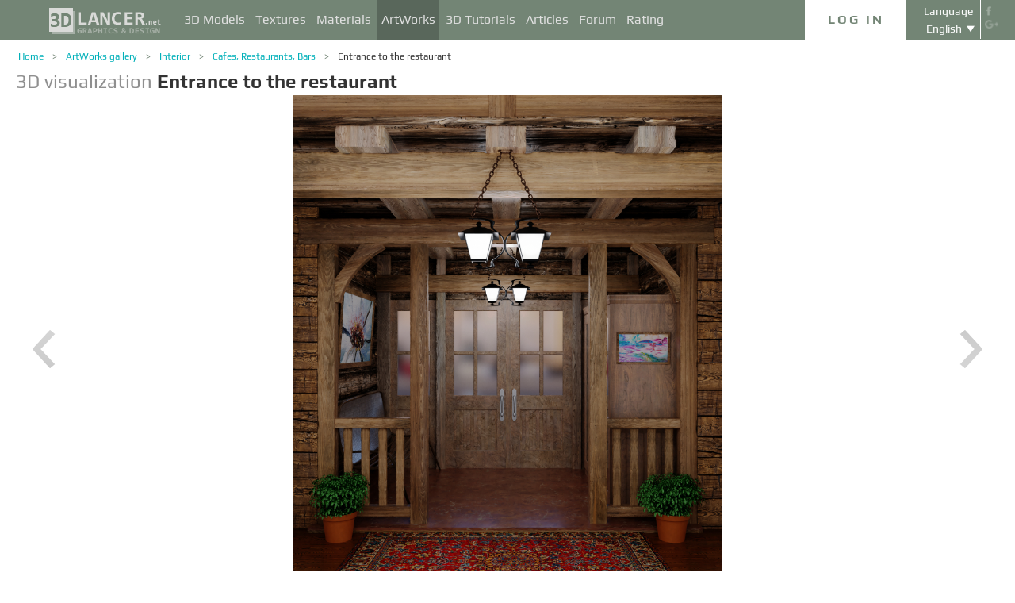

--- FILE ---
content_type: text/html; charset=UTF-8
request_url: https://3dlancer.net/en/gallery/entrance-to-the-restaurant-5197
body_size: 15797
content:
<!DOCTYPE html> <html xmlns="http://www.w3.org/1999/xhtml" prefix="og: http://ogp.me/ns#" itemscope itemtype="http://schema.org/" lang="en"> <head> <!--[if IE]>
        <script src="http://html5shiv.googlecode.com/svn/trunk/html5.js"></script>
<![endif]--> <title>3d visualization Entrance to the restaurant | 3dlancer.net</title> <meta charset="utf-8"> <link rel="alternate" href="https://3dlancer.net/en/gallery/entrance-to-the-restaurant-5197" hreflang="en" /> <link rel="alternate" href="https://3dlancer.net/ru/gallery/vkhod-v-restoran-5197" hreflang="ru" /> <link rel="alternate" href="https://3dlancer.net/uk/gallery/vkhid-v-restoran-5197" hreflang="uk" /> <link rel="alternate" href="https://3dlancer.net/es/gallery/entrada-al-restaurante-5197" hreflang="es" /> <link rel="alternate" href="https://3dlancer.net/de/gallery/eingang-zum-restaurant-5197" hreflang="de" /> <link rel="alternate" href="https://3dlancer.net/fr/gallery/entree-au-restaurant-5197" hreflang="fr" /> <link rel="alternate" href="https://3dlancer.net/it/gallery/ingresso-al-ristorante-5197" hreflang="it" /> <link rel="alternate" href="https://3dlancer.net/tr/gallery/restoran-girisi-5197" hreflang="tr" /> <link rel="alternate" href="https://3dlancer.net/pt/gallery/entrada-para-o-restaurante-5197" hreflang="pt" /> <link rel="alternate" href="https://3dlancer.net/hi/gallery/entrance-to-the-restaurant-5197" hreflang="hi" /> <link rel="canonical" href="https://3dlancer.net/en/gallery/entrance-to-the-restaurant-5197"/> <meta content="3d render and visualization of 3d graphics ➦ Entrance to the restaurant ➦ Cafes, Restaurants, Bars➦ Blender ➦ cycles render | 3dlancer.net" name="description"> <meta name="google-site-verification" content="aSux871p5t5rB_l5aBUPPZ5js9UEhNNGBqnc4xujo1A" /> <meta name="google-site-verification" content="5UR7IJHDt2K-Auog9IGuXp9dLOacA8xTz30zyJ0BpxE" /> <meta name="google-site-verification" content="LNxDJCw1yXfOixHeF8FdtE38eIq4984W1dzHgHqCOjU" /> <meta name='yandex-verification' content='6286b977bc53db4e' /> <meta name="yandex-verification" content="6286b977bc53db4e" /> <meta name="alexaVerifyID" content="af-GYgGtj0hmdkG1UPPKRML6VNo" /> <meta name="p:domain_verify" content="78e86cb631c9446e2796130a83d1e528"/> <meta name="708a04e6acb6d010490bd8285c7b0ca0" content=""> <!--[if lte IE 7]>
        <link rel="stylesheet" href="css/main-ie7.css">
<![endif]--> <link type="text/css" title="screen style" rel="stylesheet" href="https://3dlancer.net/css/main.min.css?v20180801"/> <meta property="og:title" content="Entrance to the restaurant" /> <meta property="og:type" content="website" /> <meta property="og:url" content="https://3dlancer.net/en/gallery/entrance-to-the-restaurant-5197" /> <meta property="og:image" content="https://3dlancer.net/upload/galleries/197/5197/entrance-to-the-restaurant-89016-xxl.jpg" /> <meta property="og:site_name" content="3dlancer.net" /> <meta property="og:description" content="The work was done for myself, nothing complicated happened ... I hope you like it, 2 days left for this project, without post processing." /> <meta property="fb:app_id" content="173642189505964" /> <link rel="icon" href="https://3dlancer.net/images/favicon.png?20160427" type="image/png" /> <link rel="shortcut icon" href="https://3dlancer.net/images/favicon.png?20160427" type="image/png" /> <link rel="apple-touch-icon" href="https://3dlancer.net/images/apple-touch-icon-76x76-precomposed.png"/> <link rel="apple-touch-icon" sizes="180x180" href="https://3dlancer.net/images/apple-touch-icon-180x180-precomposed.png"/> <link rel="apple-touch-icon-precomposed" sizes="180x180" href="https://3dlancer.net/images/apple-touch-icon-180x180-precomposed.png"/> <link rel="apple-touch-icon" sizes="152x152" href="https://3dlancer.net/images/apple-touch-icon-152x152-precomposed.png"/> <link rel="apple-touch-icon-precomposed" sizes="152x152" href="https://3dlancer.net/images/apple-touch-icon-152x152-precomposed.png"/> <link rel="apple-touch-icon" sizes="120x120" href="https://3dlancer.net/images/apple-touch-icon-120x120-precomposed.png"/> <link rel="apple-touch-icon-precomposed" sizes="120x120" href="https://3dlancer.net/images/apple-touch-icon-120x120-precomposed.png"/> <link rel="apple-touch-icon" sizes="76x76" href="https://3dlancer.net/images/apple-touch-icon-76x76-precomposed.png"/> <link rel="apple-touch-icon-precomposed" sizes="76x76" href="https://3dlancer.net/images/apple-touch-icon-76x76-precomposed.png"/> <!--[if lt IE 8]>
        <script src="http://ie7-js.googlecode.com/svn/version/2.1(beta4)/IE8.js"></script>
<![endif]--> <!--[if lte IE 8]>
        <div style=' clear: both; text-align:center; position: relative;'>
            <a href="http://windows.microsoft.com/en-US/internet-explorer/products/ie/home?ocid=ie6_countdown_bannercode">
                <img src="img/ie-ru.png" height="42" width="820" alt="You are using an outdated browser. For a faster, safer browsing experience, upgrade for free today." />
            </a>
        </div>
<![endif]--> <script>(function(w,d,s,l,i){w[l]=w[l]||[];w[l].push({'gtm.start':
    new Date().getTime(),event:'gtm.js'});var f=d.getElementsByTagName(s)[0],
    j=d.createElement(s),dl=l!='dataLayer'?'&l='+l:'';j.async=true;j.src=
    'https://www.googletagmanager.com/gtm.js?id='+i+dl;f.parentNode.insertBefore(j,f);
    })(window,document,'script','dataLayer','GTM-KTDTZP');</script> <script>
        window.onerror = function(msg,script,line,col,errorObj) {
            x = new XMLHttpRequest();
            console.log('E: '+msg+". line: "+line+". col: "+col);
            console.log(errorObj);
            b = 'msg=' + msg +
              '&script=' + script+':'+line+':'+col +
              '&url=' + '/en/gallery/entrance-to-the-restaurant-5197';
            x.open("POST", '/ajax/jsel', true);
            x.setRequestHeader('Content-Type', 'application/x-www-form-urlencoded')
            x.send(encodeURI(b));
        };
        var downloadsAvailable = 0;
        var downloadsAvailablePaid = 0;
        var languages = {"3":{"id":3,"short":"en","country":"US","long":"eng","full":"English","fullnative":"English"},"2":{"id":2,"short":"ru","country":"RU","long":"rus","full":"Russian","fullnative":"\u0420\u0443\u0441\u0441\u043a\u0438\u0439"},"4":{"id":4,"short":"uk","country":"UA","long":"ukr","full":"Ukrainian","fullnative":"\u0423\u043a\u0440\u0430\u0457\u043d\u0441\u044c\u043a\u0430"},"6":{"id":6,"short":"es","country":"ES","long":"spa","full":"Spanish","fullnative":"Espa\u00f1ol"},"5":{"id":5,"short":"de","country":"DE","long":"deu","full":"German","fullnative":"Deutsch"},"1":{"id":1,"short":"fr","country":"FR","long":"fra","full":"French","fullnative":"Fran\u00e7ais"},"7":{"id":7,"short":"it","long":"ita","full":"Italian","fullnative":"Italiano"},"8":{"id":8,"short":"tr","long":"tur","full":"Turkish","fullnative":"T\u00fcrk\u00e7e"},"9":{"id":9,"short":"pt","long":"por","full":"Portuguese","fullnative":"Portugu\u00eas"},"10":{"id":10,"short":"hi","long":"hin","full":"Hindi","fullnative":"\u0939\u093f\u0928\u094d\u0926\u0940"}};
        var lang = 'en';
        var ln = 'en';
        var lng = 'eng';
        var SERVER = "https://3dlancer.net/";
		var showMobile = 0;
		var userNotStatistical = 1;
        
        function issetProp(e){try{if(e.indexOf(".")>0){var t=e.split("."),n=t.shift();return n=window[n]||window.$.fn[n]||$[n],"undefined"==typeof n?!1:(t.every(function(e){return"object"!=typeof n||"undefined"==typeof n||null===n||!e in n?!1:void(n=n[e])}),!0)}return window[e]||window.$.fn[e]||$[e]}catch(o){}}function getScript(e,t,n,o,i,d,c){startTime=(new Date).getTime(),sTag=document.createElement("script"),"undefined"==typeof d&&(d=!0),sTag.async=!!d,sTag.src=e,sTag.type="text/javascript",document.getElementsByTagName("head")[0].appendChild(sTag),checkReady=function(e,t,n,o){if(issetProp(t))"undefined"==typeof o&&(o=t.indexOf("Loaded")>=0?0:100),window.setTimeout(function(){console.log(":"+e+" ("+o+")"),n&&n(),window.scriptsLoaded[e]=1;try{document.dispatchEvent(new CustomEvent("scrld"+e))}catch(t){var i=document.createEvent("CustomEvent");i.initCustomEvent("scrld"+e,!1,!1,{cmd:"blerg!"})}},o);else{if(currentTime=(new Date).getTime(),lim=2e4,currentTime-startTime>lim)return console.log(":"+e+" fails after "+lim/1e3+" sec"),window.onerror("not loaded: "+e+". after "+lim/1e3+" sec"),!window.scriptNotLoadedReported&&e.indexOf("checkads")<0&&(window.scriptNotLoadedReported=!0),void(i&&i());window.setTimeout(function(){checkReady(e,t,n,o)},20)}},checkReady(t,n,o,c)}function onScript(e,t,n){try{"undefined"==typeof n&&(n=!0),window.scriptsLoaded[e]?n?$(document).ready(function(){t()}):t():("undefined"==typeof UserAgentInfo||window.addEventListener||(UserAgentInfo.strBrowser=1),document.addEventListener?(console.log("addEventListener: "+e),document.addEventListener("scrld"+e,function(o){console.log("firing to listener: "+e),n?$(document).ready(function(){t(o)}):t(o)},!1)):document.attachEvent?(console.log("attachEvent: "+e),document.attachEvent("onscrld"+e,function(o){console.log("firing to listener: "+e),n?$(document).ready(function(){t(o)}):t(o)})):window.onerror("cant dispatch error"),window.scriptsLoaded[e]&&window.onerror(e+" loaded while setting listener"))}catch(o){window.onerror(o)}}window.scriptNotLoadedReported=!1,window.scriptsLoaded=[],getScript("/js/jquery-2.1.3.min.js","jquery","jQuery",function(){window.scriptsToLoad.forEach(function(e){getScript(e.src,e.name,e.check,e.callback,e.failure,!0,e.t)})},function(){getScript("/js/jquery-2.1.3.min.js","jquery","jQuery",function(){window.scriptsToLoad.forEach(function(e){getScript(e.src,e.name,e.check,e.callback,e.failure,!0,e.t)})})});
        
        !function(e){"use strict";var n=function(n,t,o){function i(e){return a.body?e():void setTimeout(function(){i(e)})}function r(){l.addEventListener&&l.removeEventListener("load",r),l.media=o||"all"}var d,a=e.document,l=a.createElement("link");if(t)d=t;else{var s=(a.body||a.getElementsByTagName("head")[0]).childNodes;d=s[s.length-1]}var f=a.styleSheets;l.rel="stylesheet",l.href=n,l.media="only x",i(function(){d.parentNode.insertBefore(l,t?d:d.nextSibling)});var u=function(e){for(var n=l.href,t=f.length;t--;)if(f[t].href===n)return e();setTimeout(function(){u(e)})};return l.addEventListener&&l.addEventListener("load",r),l.onloadcssdefined=u,u(r),l};"undefined"!=typeof exports?exports.loadCSS=n:e.loadCSS=n}("undefined"!=typeof global?global:this);

        onScript('jquery',function() {
            //loadCSS('https://3dlancer.net/css/main.min.css?v2016005231');
                        loadCSS('https://3dlancer.net/js/qtip/jquery.qtip.min.css');
                    });

        window.scriptsToLoad = [
            
            {name:'lazyload',check:'lazyloadLoaded',src:'https://3dlancer.net/js/lazyload/jquery.lazyload.min.js?20160706',
                callback : function() {
                                        window.lazyloadd = function(s) {
                        sl = 'img.lazyload';
                        if (s) sl = s+' '+sl;
                        $(sl).addClass('loaded').lazyload({effect:"fadeIn",skip_invisible:true,threshold:500});
                    };
                    lazyloadd();
                }
            }
            ,{name:'frontend',check:'frontendLoaded',src:'https://3dlancer.net/js/frontend.min.js?v20171006'}
            ,{name:'autolinker',check:'Autolinker',src:'https://3dlancer.net/js/Autolinker.js-master/dist/Autolinker.min.js',
                callback : function() {
                    $(document).ready(function(){autolink();});
                }
            }
                        ,{name:'qtip',check:'qtip',src:'https://3dlancer.net/js/qtip/jquery.qtip.min.js'}
                                                ,{name:'comments',check:'Comment',src:'https://3dlancer.net/js/comments.min.js?v20171006_2'}
                                    ,{name:'redactor',check:'CKEDITOR',src:'https://3dlancer.net/js/ckeditor/ckeditor.js?v20170712',t:500}
                                                            ,{name:'rangeslider',check:'rangeslider',src:'https://3dlancer.net/js/rangeslider/rangeslider.min.js?20160705'}
                                                            
            ,{name:'checkads',check:'adsPossible',src:'https://3dlancer.net/js/showads.js'}
        ];
        
            </script> <script type="application/ld+json">{"@context":"http://schema.org","@type":"BreadcrumbList","itemListElement":[{"@type":"ListItem","position":1,"item":{"@id":"3dlancer.net","name":"3dlancer.net"}},{"@type":"ListItem","position":2,"item":{"@id":"https://3dlancer.net/en/gallery","name":"ArtWorks gallery"}},{"@type":"ListItem","position":3,"item":{"@id":"https://3dlancer.net/en/gallery/interiors","name":"Interior"}},{"@type":"ListItem","position":4,"item":{"@id":"https://3dlancer.net/en/gallery/interiors/cafes-restaurants","name":"Cafes, Restaurants, Bars"}},{"@type":"ListItem","position":5,"item":{"@id":"https://3dlancer.net/en/gallery/entrance-to-the-restaurant-5197","name":"Entrance to the restaurant"}}]}</script> </head> <body > <noscript><iframe src="https://www.googletagmanager.com/ns.html?id=GTM-KTDTZP" height="0" width="0" style="display:none;visibility:hidden"></iframe></noscript> <noscript> <div class="red" style="text-align:center;font-size:40px;padding:20px;background-color:#333;">The site requires JavaScript enabled to run correctly!</div> </noscript> <div id="main_wrapper" class="logo-small"> <!---Header--> <header > <div class="nav_block"> <div class="mainWrap"> <a class="logo" href="https://3dlancer.net/en" style="position: absolute; display: inline-block; left: 40px;"> <img src="https://3dlancer.net/images/logo_small3.png" alt="3dlancer.net" /> </a> <nav style="padding-left: 205px;"> <ul> <li class=""> <a  href="/en/models" class="" >3D Models</a> <ul> <li> <a href="/en/models" class="" >All 3D Models</a> </li> <li> <a href="/en/freemodels" class="" >Free 3D Models</a> </li> <li> <a href="/en/paidmodels" class="" >Paid 3D Models</a> </li> <li> <a href="/en/producermodels" class="" >Manufacturer&apos;s</a> </li> <li> <a rel="nofollow" href="/en/models/favourite" class="" onclick="window.Frontend.offerLogIn();return false;" >&starf; My Favourite</a> </li> <li> <a rel="nofollow" href="/en/profile/models" class="" onclick="window.Frontend.offerLogIn();return false;" >3D Models of mine</a> </li> <li> <a rel="nofollow" onclick="window.Frontend.offerLogIn();return false;" >Buy downloads</a> </li> <li> <a rel="nofollow" href="/en/models/add" class="_an_btn_addmodel_head" onclick="window.Frontend.offerLogIn();return false;" >&plus;&nbsp;Add a Model</a> </li> </ul> </li> <li class=""> <a  href="/en/textures" class="" >Textures</a> <ul> <li> <a href="/en/freetextures" class="" >Free</a> </li> <li> <a href="/en/paidtextures" class="" >Paid</a> </li> <li> <a href="/en/producertextures" class="" >Manufacturer&apos;s</a> </li> <li> <a rel="nofollow" href="/en/textures/favourite" class="" onclick="window.Frontend.offerLogIn();return false;" >&starf; My Favourite</a> </li> <li> <a rel="nofollow" href="/en/profile/textures" class="" onclick="window.Frontend.offerLogIn();return false;" >Textures of mine</a> </li> <li> <a rel="nofollow" href="/en/textures/add" class="_an_btn_addtexture_head" onclick="window.Frontend.offerLogIn();return false;" >&plus;&nbsp;Add a Texture</a> </li> </ul> </li> <li class=""> <a  href="/en/materials" class="" >Materials</a> <ul> <li> <a rel="nofollow" href="/en/profile/materials" class="" onclick="window.Frontend.offerLogIn();return false;" >Materials of mine</a> </li> <li> <a rel="nofollow" href="/en/materials/add" class="_an_btn_addmaterial_head" onclick="window.Frontend.offerLogIn();return false;" >&plus;&nbsp;Add a Material</a> </li> </ul> </li> <li class="active"> <a  href="/en/gallery" class="" >ArtWorks</a> <ul> <li> <a href="/en/gallery" class="" >All 3D Visualisations</a> </li> <li> <a href="https://3dlancer.net/en/gallery/interiors" class="">&cir;&nbsp;Interior</a> </li> <li> <a href="https://3dlancer.net/en/gallery/exteriors" class="">&cir;&nbsp;Exterior</a> </li> <li> <a href="https://3dlancer.net/en/gallery/personages" class="">&cir;&nbsp;Personages</a> </li> <li> <a href="https://3dlancer.net/en/gallery/transport" class="">&cir;&nbsp;Transport</a> </li> <li> <a href="https://3dlancer.net/en/gallery/3d-worlds" class="">&cir;&nbsp;3D Worlds</a> </li> <li> <a href="https://3dlancer.net/en/gallery/other" class="">&cir;&nbsp;Other</a> </li> <li> <a  href="/en/gallery/bestworks" class="" >Best ArtWorks</a> </li> <li> <a rel="nofollow" href="/en/gallery/favourite" class="" onclick="window.Frontend.offerLogIn();return false;" >★ My favourite</a> </li> <li> <a rel="nofollow" href="/en/gallery/add" class="_an_btn_addartwork_head" onclick="window.Frontend.offerLogIn();return false;" >+&nbsp;Add an ArtWork</a> </li> </ul> </li> <li class=""> <a  href="/en/lessons" class="" >3D Tutorials</a> <ul> <li> <a href="https://3dlancer.net/en/lessons/3d-max" class="">&cir;&nbsp;3d Max</a> </li> <li> <a href="https://3dlancer.net/en/lessons/v-ray" class="">&cir;&nbsp;V-Ray</a> </li> <li> <a href="https://3dlancer.net/en/lessons/photoshop" class="">&cir;&nbsp;Photoshop</a> </li> <li> <a  rel="nofollow" href="/en/lessons/add" class="_an_btn_addlesson_head" onclick="window.Frontend.offerLogIn();return false;" >&plus;&nbsp;Add a Tutorial</a> </li> </ul> </li> <li class=""> <a  href="/en/articles" class="" >Articles</a> <ul> <li> <a rel="nofollow" href="/en/articles/add" class="_an_btn_addarticle_head" onclick="window.Frontend.offerLogIn();return false;" >&plus;&nbsp;Add an Article</a> </li> </ul> </li> <li class=""> <a  href="/en/forum" class="" >Forum</a> <ul> <li> <a href="https://3dlancer.net/en/forum/3d-max" class="">&cir;&nbsp;3d max</a> </li> <li> <a href="https://3dlancer.net/en/forum/cinema-4d" class="">&cir;&nbsp;Cinema 4d</a> </li> <li> <a href="https://3dlancer.net/en/forum/blender" class="">&cir;&nbsp;Blender</a> </li> <li> <a href="https://3dlancer.net/en/forum/freelance" class="">&cir;&nbsp;FREELANCE</a> </li> <li> <a href="https://3dlancer.net/en/forum/help-me-find" class="">&cir;&nbsp;HELP ME Find</a> </li> <li> <a href="https://3dlancer.net/en/forum/hardware-and-equipment" class="">&cir;&nbsp;Hardware and equipment</a> </li> <li> <a href="https://3dlancer.net/en/forum/community" class="">&cir;&nbsp;Community</a> </li> <li> <a  rel="nofollow" href="/en/forum/add" class="_an_btn_addforum_head" onclick="window.Frontend.offerLogIn();return false;" >&plus;&nbsp;Add a Post</a> </li> </ul> </li> <li class=""> <a  href="/en/rating" class="" >Rating</a> <ul> <li> <a href="https://3dlancer.net/en/help/about-users-rating" class="" >How to earn points</a> </li> </ul> </li> </ul> </nav> <div class="profile_block"> <div class="fr socicons" style="height: 100%;"> <a style="margin-top: 7px;" target="_blank" rel="nofollow" title="facebook" href="http://www.facebook.com/3dlancer.net"><img src="https://3dlancer.net/images/socicon_white_f.png" alt="facebook" /></a> <a target="_blank" rel="nofollow" title="google+" href="https://plus.google.com/u/0/b/104990546295897927160/104990546295897927160/posts"><img src="https://3dlancer.net/images/socicon_white_g.png" alt="google plus" /></a> </div> <div class="fr" style="margin-left: 5px;"> <div class="white" style="margin: 8px 0 2px;text-align: center;">Language</div> <div class="langs"> <span style="">English</span> <ul style="background-color: #738575; color:#fff;"> <li><a href="https://3dlancer.net/ru/gallery/vkhod-v-restoran-5197">Русский</a></li> <li><a href="https://3dlancer.net/uk/gallery/vkhid-v-restoran-5197">Українська</a></li> <li><a href="https://3dlancer.net/es/gallery/entrada-al-restaurante-5197">Español</a></li> <li><a href="https://3dlancer.net/de/gallery/eingang-zum-restaurant-5197">Deutsch</a></li> <li><a href="https://3dlancer.net/fr/gallery/entree-au-restaurant-5197">Français</a></li> <li><a href="https://3dlancer.net/it/gallery/ingresso-al-ristorante-5197">Italiano</a></li> <li><a href="https://3dlancer.net/tr/gallery/restoran-girisi-5197">Türkçe</a></li> <li><a href="https://3dlancer.net/pt/gallery/entrada-para-o-restaurante-5197">Português</a></li> <li><a href="https://3dlancer.net/hi/gallery/entrance-to-the-restaurant-5197">हिन्दी</a></li> </ul> </div> </div> <div id="header_entry" class="entry mrt_big"> <a href="https://3dlancer.net/en/auth" class="button">Log In</a> <div class="container" > <div class="container_content"> <div class="registration"> <div style="color: rgb(123, 187, 0); margin: 0px 0px 25px 30px; font-size: 24px;">Welcome to the 3D-graphics site - 3dlancer.net!</div> <div class="content_registr"> <a rel="nofollow" href="https://3dlancer.net/en/registration" class="form_button _an_btn_reg_head">REGISTRATION</a> <form id="formreg" action="https://3dlancer.net/en/auth" method="post" class="_an_frm_log_head"> <div class="input_block"> <input class="fl" type="text" name="email" placeholder="Email" required onkeyup="if(event.which==13)document.getElementById('formreg').submit();"/> <input class="fr" type="password" name="password" placeholder="Password" required onkeyup="if(event.which==13)document.getElementById('formreg').submit();"/> <div class="clear"></div> </div> <a rel="nofollow" class="form_button _an_btn_log_head" onclick="if (document.getElementById('formreg').checkValidity()) document.getElementById('formreg').submit();">LOG IN</a> <div class="social_icon"> <div style="color: rgb(123, 187, 0); font-size: 20px;">Register or log in through the social networks</div> <ul> <li> <a rel="nofollow" href="https://3dlancer.net/en/auth/vkontakte" class="_an_btn_log_head_soc_vk"> <img src="https://3dlancer.net/images/soc_vk_big.png" width="115" height="115" alt=""/> </a> </li> <li> <a rel="nofollow" href="https://3dlancer.net/en/auth/google" class="_an_btn_log_head_soc_gg"> <img src="https://3dlancer.net/images/soc_g_big.png" width="115" height="115" alt=""/> </a> </li> <li> <a rel="nofollow" href="https://3dlancer.net/en/auth/facebook" class="_an_btn_log_head_soc_fb"> <img src="https://3dlancer.net/images/soc_f_big.png" width="115" height="115" alt=""/> </a> </li> </ul> </div> </form> </div> <div class="info_form"> <div style="font-size: 20px;"><a rel="nofollow" href="https://3dlancer.net/en/forgetpass">Forgot your password?</a></div> <div class="non_mail"><a rel="nofollow" class="_an_btn_nomail" href="https://3dlancer.net/en/confirmemail">Didn&apos;t get an email confirmation letter?</a></div> <div class="mail_info"> <p>Contact us:</p> <!--email_off--> <a href="mailto:info@3dlancer.net">info@3dlancer.net</a> <!--/email_off--> </div> <div class="info_site"> <a href="https://3dlancer.net/en/help" class="big_link">Help</a> <a href="https://3dlancer.net/en/help/about" class="big_link">About</a> </div> </div> </div> </div> </div> </div> <script>   
		
        onScript('jquery', function() {
            $('.entry input').focus(function() {
                var $input = $(this);
                $input.blur(function() {
                    $input.closest('.container').css('visibility','').css('opacity','');
                    $('.entry a.button').removeClass('entry_hover');
                    $('.entry a.button').css('height', '');
                });
                $input.closest('.container').css('visibility','visible').css('opacity',1);
                $('.entry a.button').addClass('entry_hover');

            });
            $('.entry').mouseleave(function() {
                if($('.entry input').is(':focus')) {
                   $('.entry a.button').css('height', '58px');  
                }
                else {
                    $('.entry a.button').css('height', ''); 
                }
            }).mouseenter(function() {
                $('.entry a.button').css('height', '');
            });
        });

    </script> <div class="clear"></div> </div> </div> <div class="clear"></div> </div> <div class="mainWrap"> </div> </header> <!---/Header--> <!---Main Content--> <section class="mainContent" id="content"> <div class="mainWrap"><div class="content_page pGalleryItem" itemscope itemtype="http://schema.org/VisualArtwork"> <meta itemprop="artform" content="3D visualization" /> <meta itemprop="artMedium" content="Digital" /> <link itemprop="image" content="https://3dlancer.net/upload/galleries/197/5197/entrance-to-the-restaurant-89016-xxl.jpg" /> <div class="crumbs_block"> <ul class="crumbs fl"> <li><a href="https://3dlancer.net/en" class="">Home</a></li> <li><a href="https://3dlancer.net/en/gallery" class="">ArtWorks gallery</a></li> <li><a href="https://3dlancer.net/en/gallery/interiors" class="">Interior</a></li> <li><a href="https://3dlancer.net/en/gallery/interiors/cafes-restaurants" class="">Cafes, Restaurants, Bars</a></li> <li><a href="https://3dlancer.net/en/gallery/entrance-to-the-restaurant-5197" class="black">Entrance to the restaurant</a></li> </ul> <div class="clear"></div> </div> <h1 class="" style="font-size:24px;" itemprop="name"><span style="color:#8F8F8F;">3D visualization</span> <strong itemprop="alternateName">Entrance to the restaurant</strong> </h1> <div class=" clear_small"></div> <div id="gv-block-5197" class="gv-block gv-block-gallery"> <div id="gv-main-view-5197" class="gv-main-view" style="height:-79px;"> <img  id="gv-view-5197" src="https://3dlancer.net/upload/galleries/197/5197/entrance-to-the-restaurant-89016-xxl.jpg" title="Entrance to the restaurant" alt="Entrance to the restaurant in Blender cycles render image" /> </div> <div class="gv-previews" > <div class="gv-previews-container"> <img 
                    src="https://3dlancer.net/upload/galleries/197/5197/entrance-to-the-restaurant-89016-xxs.jpg" data-gv-src-nor="https://3dlancer.net/upload/galleries/197/5197/entrance-to-the-restaurant-89016-xxl.jpg" data-gv-src-ful="https://3dlancer.net/upload/galleries/197/5197/entrance-to-the-restaurant-89016-copy.jpg" title="Entrance to the restaurant" alt="Entrance to the restaurant in Blender cycles render image" onclick="getElementById('gv-view-5197').src = this.getAttribute('data-gv-src-nor');" /> <img src="https://3dlancer.net/upload/galleries/197/5197/entrance-to-the-restaurant-89017-copy.jpg" data-gv-src-nor="https://3dlancer.net/upload/galleries/197/5197/entrance-to-the-restaurant-89017-xxl.jpg" data-gv-src-ful="https://3dlancer.net/upload/galleries/197/5197/entrance-to-the-restaurant-89017-copy.jpg" title="Entrance to the restaurant" alt="Entrance to the restaurant in Blender cycles render image" onclick="getElementById('gv-view-5197').src = this.getAttribute('data-gv-src-nor');" /> <img src="https://3dlancer.net/upload/galleries/197/5197/entrance-to-the-restaurant-89018-copy.jpg" data-gv-src-nor="https://3dlancer.net/upload/galleries/197/5197/entrance-to-the-restaurant-89018-xxl.jpg" data-gv-src-ful="https://3dlancer.net/upload/galleries/197/5197/entrance-to-the-restaurant-89018-copy.jpg" title="Entrance to the restaurant" alt="Entrance to the restaurant in Blender cycles render image" onclick="getElementById('gv-view-5197').src = this.getAttribute('data-gv-src-nor');" /> </div> </div> </div> <script>
        onScript('frontend',function() {
            GalleryViewer1 = new GalleryViewer('gv-block-5197');
        });
    </script> <div class=" clear_medium"></div> <div class="fl" style="width:930px;"> <a href="https://3dlancer.net/en/gallery" class="fl button-tocatalog" style="padding:0 10px;" title="To catalog">To catalog<span class="pictogram"></span></a> <span class="fl buttonset"> <a 
        class="button-prev " href="https://3dlancer.net/en/gallery/bedroom-5198" title='Previous Gallery "Bedroom" ' > <span class="pictogram"></span> </a> <a 
        class="button-next " href="https://3dlancer.net/en/gallery/naomi-5196" title='Next Gallery "Naomi." ' > <span class="pictogram"></span> </a> </span> <div class="marksset fr" onclick="event.stopPropagation();"> <div 
        id="share_gallery_5197" class="fl button-marks-share" > <span class="pictogram"></span> <div class="button-marks-share-menu"> <span style="width: 39px; border: 1px solid #fff; height: 1px; display: inline-block; position: absolute; left: 0px; top: -1px;"></span> <div class="fb-like" data-href="/en/gallery/entrance-to-the-restaurant-5197" data-layout="button_count" data-action="like" data-show-faces="false" data-share="true"></div> <div class="clear_big"></div> <div id="vk-share-button"></div> <script>
                    onScript('vkshare',function() {
                        $('#vk-share-button').html(VK.Share.button({image:'https://3dlancer.net/upload/galleries/197/5197/entrance-to-the-restaurant-89016-xxl.jpg'}, {type: 'round', text: 'Опубликовать'})); 
                    });
                </script> <div class="clear"></div> </div> </div> <a itemprop="interactionStatistic" itemscope itemtype="http://schema.org/InteractionCounter" title="Comments" id="comment_gallery_5197" class="fl mrl_small button-marks-comments hoverable" href="#commentset_gallery_5197" > <link itemprop="interactionType" href="http://schema.org/CommentAction" /> <span class="pictogram"></span> <div class="count" itemprop="userInteractionCount" content="0">0</div> </a> <div itemprop="interactionStatistic" itemscope itemtype="http://schema.org/InteractionCounter" title="Views" id="view_gallery_5197" class="fl mrl_small button-marks-views" > <link itemprop="interactionType" href="http://schema.org/ViewAction" /> <span class="pictogram"></span> <div class="count" itemprop="userInteractionCount" content="14372">14372</div> </div> <div itemprop="interactionStatistic" itemscope itemtype="http://schema.org/InteractionCounter" data-item-id = "5197" data-item-curtype = "gallery" title="Like this" id="like_gallery_5197" class="fl mrl_small button-marks-likes  hoverable" onclick="window.Frontend.offerLogIn();" > <link itemprop="interactionType" href="http://schema.org/LikeAction" /> <span class="pictogram"></span> <div class="count" itemprop="userInteractionCount" content="4">4</div> </div> <div itemprop="interactionStatistic" itemscope itemtype="http://schema.org/InteractionCounter" title="Add to favourites" id="favour_gallery_5197" class="fl mrl_small button-marks-favourites  hoverable" onclick="window.Frontend.offerLogIn();" > <link itemprop="interactionType" href="http://schema.org/BookmarkAction" /> <span class="pictogram"></span> <div class="count" itemprop="userInteractionCount" content="0">0</div> </div> </div> <a class="fr mrt button-vieworiginal" style="padding:0 10px;" onclick="viewOriginal();return false;">View original</a> <div class="clear_small"></div> </div> <div class="fr"> <div class="text_center advertisement"> <script async src="//pagead2.googlesyndication.com/pagead/js/adsbygoogle.js"></script> <ins class="adsbygoogle" style="display:inline-block;width:300px;height:600px" data-ad-client="ca-pub-3109232575812668" data-ad-slot="5907333124"> </ins> <script>
            /*
            (adsbygoogle = window.adsbygoogle || []).push({});
            */
        </script> </div> </div> <div class="table" style="width:930px;"> <div class="table-cell" style="width:354px;min-height:5px;"> <div class="message_user "> <p style="color:#000;">Author:</p> <div class="clear_medium"></div> <div 
                            itemprop="author" itemscope itemtype="http://schema.org/Person" > <a class="fl user-image" href="https://3dlancer.net/crazy"> <img itemprop="image" src="https://3dlancer.net/upload/avatars/621/311621/ava311621_s.jpg?1661504888" alt="" /> <span class="badge-user-online off line " title="offline for 1307 days"></span> <span class="badge-user-flag "> <img title="Ukraine" alt="Ukraine" class="lazyload" data-original="https://3dlancer.net/images/flags/flags-iso/flat/16/UA.png" src="[data-uri]" /> <noscript> <img title="Ukraine" alt="Ukraine" src="https://3dlancer.net/images/flags/flags-iso/flat/16/UA.png" /> </noscript> </span> </a> <div class="info_message_user"> <div class="name_user_message" itemprop="name"><a  itemprop="url" href="https://3dlancer.net/crazy">Сrazy Mind</a></div> <div class="star_block"> <div class="user_stars fl"> <span class="star_red fr " style=""> <img src="https://3dlancer.net/images/0.gif" width="18" height="18" alt="&starf;" /> </span> <span class="star_red fr " style=""> <img src="https://3dlancer.net/images/0.gif" width="18" height="18" alt="&starf;" /> </span> <span class="star_red fr " style=""> <img src="https://3dlancer.net/images/0.gif" width="18" height="18" alt="&starf;" /> </span> <span class="star_red fr " style=""> <img src="https://3dlancer.net/images/0.gif" width="18" height="18" alt="&starf;" /> </span> <span class="star_red fr " style=""> <img src="https://3dlancer.net/images/0.gif" width="18" height="18" alt="&starf;" /> </span> <div class="clear"></div> </div> </div> <div class="rank">RANK:<span>14&thinsp;310</span></div> <div class="clear"></div> </div> </div> <div class="clear"></div> </div> <div class="clear_small"></div> <div style="background-color:#f2f6f7;border-radius:5px;padding-top:9px;"> <p class="header mrl">3D-work specification:</p> <div class="clear"></div> <table id="characteristics"> <tr> <td>3D-editor</td> <td class="right_text">Blender</td> </tr> <tr> <td>Renderer</td> <td class="right_text">cycles render</td> </tr> <tr> <td>Time expended on work</td> <td class="right_text">&mdash;</td> </tr> <tr> <td>Time expended on render</td> <td class="right_text">&mdash;</td> </tr> <tr> <td>Polygons</td> <td class="right_text">&mdash;</td> </tr> <tr> <td>Publication date</td> <td class="right_text"> <time datetime="2018-05-07T04:54:21+03:00">2018.05.07 04:54</time> <meta itemprop="datePublished" content="2018-05-07T04:54:21+03:00"> </td> </tr> </table> </div> </div> <div class="table-cell" style="width:10px;"></div> <div class="table-cell info_gallery"> <div class="clear"></div> <div class="toautolink"> <p class="header">Description:</p> <p itemprop="description">The work was done for myself, nothing complicated happened ... I hope you like it, 2 days left for this project, without post processing.</p> </div> </div> </div> <div class="fl mtp_small"> <div class="clear_small"></div> <a class="vlarge gray" href="https://3dlancer.net/crazy/gallery">Author&apos;s other 3D-Visualisations</a> <div class="clear_small"></div> <div class="catalog-galleries authorsothers"> <a class="catalog-item" href="https://3dlancer.net/en/gallery/living-room-5153" title="living room"> <div class="catalog-item-img" style="position:relative;"> <img class="lazyload" data-original="https://3dlancer.net/upload/galleries/153/5153/living-room-87602-m.jpg" src="[data-uri]" alt="living room" /> <noscript><img src="https://3dlancer.net/upload/galleries/153/5153/living-room-87602-m.jpg" alt="living room" /></noscript> <span class="gray" style="position:absolute;bottom:0;right:0;display:inline-block;background-color: #fff;padding: 1px 1px 1px 3px;"> <span > <img class="lazyload" style="height:12px;width:14px;vertical-align: bottom;" data-original="https://3dlancer.net/images/feed_comments.png" src="[data-uri]" alt="Comments" /> <noscript><img style="height:12px;width:14px;vertical-align: bottom;" src="https://3dlancer.net/images/feed_comments.png" alt="Comments" /></noscript>
                        &thinsp;0
                    </span> <span class="mrl_small"> <img class="lazyload" style="height:12px;width:14px;vertical-align: bottom;" data-original="https://3dlancer.net/images/feed_likes.png" src="[data-uri]" alt="Likes" /> <noscript><img style="height:12px;width:14px;vertical-align: bottom;" src="https://3dlancer.net/images/feed_likes.png" alt="Likes" /></noscript>
                        &thinsp;2
                    </span> </span> </div> </a> <a class="catalog-item" href="https://3dlancer.net/en/gallery/whale-5448" title="whale"> <div class="catalog-item-img" style="position:relative;"> <img class="lazyload" data-original="" src="[data-uri]" alt="whale" /> <noscript><img src="" alt="whale" /></noscript> <span class="gray" style="position:absolute;bottom:0;right:0;display:inline-block;background-color: #fff;padding: 1px 1px 1px 3px;"> <span > <img class="lazyload" style="height:12px;width:14px;vertical-align: bottom;" data-original="https://3dlancer.net/images/feed_comments.png" src="[data-uri]" alt="Comments" /> <noscript><img style="height:12px;width:14px;vertical-align: bottom;" src="https://3dlancer.net/images/feed_comments.png" alt="Comments" /></noscript>
                        &thinsp;0
                    </span> <span class="mrl_small"> <img class="lazyload" style="height:12px;width:14px;vertical-align: bottom;" data-original="https://3dlancer.net/images/feed_likes.png" src="[data-uri]" alt="Likes" /> <noscript><img style="height:12px;width:14px;vertical-align: bottom;" src="https://3dlancer.net/images/feed_likes.png" alt="Likes" /></noscript>
                        &thinsp;3
                    </span> </span> </div> </a> <a class="catalog-item" href="https://3dlancer.net/en/gallery/new-years-is-soon-5577" title="NEW YEARS IS SOON)))))"> <div class="catalog-item-img" style="position:relative;"> <img class="lazyload" data-original="https://3dlancer.net/upload/galleries/577/5577/new-years-is-soon-100748-m.jpg" src="[data-uri]" alt="NEW YEARS IS SOON)))))" /> <noscript><img src="https://3dlancer.net/upload/galleries/577/5577/new-years-is-soon-100748-m.jpg" alt="NEW YEARS IS SOON)))))" /></noscript> <span class="gray" style="position:absolute;bottom:0;right:0;display:inline-block;background-color: #fff;padding: 1px 1px 1px 3px;"> <span > <img class="lazyload" style="height:12px;width:14px;vertical-align: bottom;" data-original="https://3dlancer.net/images/feed_comments.png" src="[data-uri]" alt="Comments" /> <noscript><img style="height:12px;width:14px;vertical-align: bottom;" src="https://3dlancer.net/images/feed_comments.png" alt="Comments" /></noscript>
                        &thinsp;12
                    </span> <span class="mrl_small"> <img class="lazyload" style="height:12px;width:14px;vertical-align: bottom;" data-original="https://3dlancer.net/images/feed_likes.png" src="[data-uri]" alt="Likes" /> <noscript><img style="height:12px;width:14px;vertical-align: bottom;" src="https://3dlancer.net/images/feed_likes.png" alt="Likes" /></noscript>
                        &thinsp;24
                    </span> </span> </div> </a> <a class="catalog-item" href="https://3dlancer.net/en/gallery/just-for-fun-6560" title="Just for fun"> <div class="catalog-item-img" style="position:relative;"> <img class="lazyload" data-original="https://3dlancer.net/upload/galleries/560/6560/just-for-fun-149538-m.jpg" src="[data-uri]" alt="Just for fun" /> <noscript><img src="https://3dlancer.net/upload/galleries/560/6560/just-for-fun-149538-m.jpg" alt="Just for fun" /></noscript> <span class="gray" style="position:absolute;bottom:0;right:0;display:inline-block;background-color: #fff;padding: 1px 1px 1px 3px;"> <span > <img class="lazyload" style="height:12px;width:14px;vertical-align: bottom;" data-original="https://3dlancer.net/images/feed_comments.png" src="[data-uri]" alt="Comments" /> <noscript><img style="height:12px;width:14px;vertical-align: bottom;" src="https://3dlancer.net/images/feed_comments.png" alt="Comments" /></noscript>
                        &thinsp;7
                    </span> <span class="mrl_small"> <img class="lazyload" style="height:12px;width:14px;vertical-align: bottom;" data-original="https://3dlancer.net/images/feed_likes.png" src="[data-uri]" alt="Likes" /> <noscript><img style="height:12px;width:14px;vertical-align: bottom;" src="https://3dlancer.net/images/feed_likes.png" alt="Likes" /></noscript>
                        &thinsp;10
                    </span> </span> </div> </a> </div> </div> <div class="clear"></div> <div class="text_center"> <div 
        id="commentset_gallery_5197" data-commentset-curtype="gallery" data-commentset-itemid="5197" class="commentset" style="display: inline-block;" data-commentset-order="desc" data-commentset-hierarchy="1" > <div class="commentset-toolbar"> <span class="fl xlarge">Comments:
                <span id="commentset_gallery_5197_count" itemprop="commentCount" >0</span> </span> <div class="clear"></div> </div> <div 
                    data-comment-parentid="0" data-comment-level="0" style="margin-left:0px;" class="comment-item comment-new " > <div class="top"> <a class="fl name " ></a> <span class="mrl date tech"><time datetime="2026-01-15T21:32:53+02:00">today 21:32</time></span> <div class="clear"></div> </div> <div class="table" style="width:100%;"> <div class="table-cell" style="width:75px;" > <a class="avatar " style="width:75px;" > <img src="https://3dlancer.net/images/avatarka.png" alt="" /> </a> </div> <div class="table-cell" style="width:20px;"></div> <div class="table-cell comment-wrap"> <div 
                    id="comment_content__" class="comment-content redactortext toautolink" > <form method="post" name="form1" action="/en/gallery/entrance-to-the-restaurant-5197" id="form1" enctype="multipart/form-data" style="min-width:600px;width:100%;"> <textarea id="commentset_gallery_5197_newcomment_0" data-ckeditor-toolbar="Comment" class="redactor" name="content" placeholder="Leave a comment..."></textarea> </form> </div> <div class="clear_small"></div> <div class="bottom"> <a class="fl green vlarge" onclick="window.Frontend.offerLogIn();">
                            Send
                        </a> <div class="clear"></div> </div> </div> </div> <div class="clear"></div> </div> </div> </div> <div class="clear"></div> </div> <script>
        onScript('jquery', function() {
            $(' #features-vote input').change(function() {
                $('#features-vote-save').css('visibility','visible');
            });
        });
        
        function voteFeatures(e,itemID,curtype) {
            target = e.target || e.srcElement;
            
            data = $('#features-vote-block input').serialize();
            
            ajaxSelector = ajaxStart(e);
            callajax('featuresVote',{data:data,item_id:itemID,curtype:curtype}, function(response) {
                ajaxStop(ajaxSelector,e);
                if (response.ok) {
                    $('#features-vote').remove();
                    $('#features-vote-thanks').removeClass('dn');
                }
            });
            
            
        }
        
        function viewOriginal() {
            var src = '';
            src = $('[id^=gv-block-] .gv-main-view img.gv-main-current').attr('src');
            window.open(src.replace('-xxl.','-copy.'));
        }
    </script>
</div> </section> <!---/Main Content--> <div class="appendix"></div> </div> <!---Footer--> <footer> <div class="mainWrap"> <div class="fl"> <div class="title_model">Models Categories:</div> <ul class="footer_menu"> <li> <a href="https://3dlancer.net/en/models/furniture" title="Furniture">Furniture</a> <span>(50094)</span> </li> <li> <a href="https://3dlancer.net/en/models/electronics" title="Electronics">Electronics</a> <span>(1450)</span> </li> <li> <a href="https://3dlancer.net/en/models/plants" title="Plants">Plants</a> <span>(330)</span> </li> <li> <a href="https://3dlancer.net/en/models/personages" title="Personages">Personages</a> <span>(375)</span> </li> <li> <a href="https://3dlancer.net/en/models/interior" title="Interior">Interior</a> <span>(72)</span> </li> </ul> <ul class="footer_menu"> <li> <a href="https://3dlancer.net/en/models/lighting" title="Lighting">Lighting</a> <span>(13747)</span> </li> <li> <a href="https://3dlancer.net/en/models/interior-items" title="Interior items">Interior items</a> <span>(10171)</span> </li> <li> <a href="https://3dlancer.net/en/models/transport" title="Transport">Transport</a> <span>(539)</span> </li> <li> <a href="https://3dlancer.net/en/models/animals" title="Animals">Animals</a> <span>(112)</span> </li> </ul> <ul class="footer_menu"> <li> <a href="https://3dlancer.net/en/models/plumbing-bath-wc" title="Plumbing, Bath, WC">Plumbing, Bath, WC</a> <span>(11907)</span> </li> <li> <a href="https://3dlancer.net/en/models/accessories" title="Accessories">Accessories</a> <span>(1342)</span> </li> <li> <a href="https://3dlancer.net/en/models/exterior" title="Exterior">Exterior</a> <span>(1784)</span> </li> <li> <a href="https://3dlancer.net/en/models/other" title="Other">Other</a> <span>(2534)</span> </li> </ul> <div class="clear_medium"></div> <a href="https://3dlancer.net/en/producers">Models&apos; Producers</a> </div> <div class="info_footer"> <div class="info_link fl"> <ul> <li><a href="https://3dlancer.net/en/help/contacs">Contacts</a></li> <li><a href="https://3dlancer.net/en/help/about">About</a></li> </ul> <div class="mail">Email: <a href="mailto:info@3dlancer.net">info@3dlancer.net</a></div> <a class="" style="color:#7BBB00;" href="https://3dlancer.net/en/about/">Advertisement on the site</a> </div> </div> <div class="fr" style="padding: 0px 15px 0px 5px;"> <div class="fr title_model">Categories in the ArtWorks gallery:</div> <div class="clear"></div> <ul class="fr footer_menu" style="max-width:120px;width:auto;margin:0px 5px 0px 25px;"> <li> <a href="https://3dlancer.net/en/gallery/interiors">Interior</a> </li> <li> <a href="https://3dlancer.net/en/gallery/exteriors">Exterior</a> </li> <li> <a href="https://3dlancer.net/en/gallery/personages">Personages</a> </li> </ul> <ul class="fr footer_menu" style="max-width:120px;width:auto;margin:0px 5px 0px 35px;"> <li> <a href="https://3dlancer.net/en/gallery/transport">Transport</a> </li> <li> <a href="https://3dlancer.net/en/gallery/3d-worlds">3D Worlds</a> </li> <li> <a href="https://3dlancer.net/en/gallery/other">Other</a> </li> </ul> </div> <div class="clear"></div> </div> </footer> <div id="popup_answer" style="display:none;" class="popup_box "> <div class="popup_box_ins"> <span onclick="window.PopUp.closepopup('popup_answer');return false;" title="" class="clos"></span> <div class="popup_title green text_center mtp noselect"></div> <div class="clear_big"></div> <div class="content text_center"> <div class="popup_message text_left" style="display:inline-block;"> <div class="popup_text"> </div> <div class="popup_buttons"> <div class="clear_big"></div> <div class="text_center"> <a class="popup-button" onclick="window.PopUp.ok('popup_answer');return false;">Ok</a> </div> </div> </div> </div> </div> </div> <div id="popup_confirm_delete" style="display:none;" class="popup_box "> <div class="popup_box_ins"> <span onclick="window.PopUp.closepopup('popup_confirm_delete');return false;" title="" class="clos"></span> <div class="popup_title green text_center mtp noselect">Confirm</div> <div class="clear_big"></div> <div class="content text_center"> <div class="popup_message text_left" style="display:inline-block;"> <div class="popup_text">
                                                    Are you sure you want to delete?
                                            </div> <div class="popup_buttons"> <div class="clear_big"></div> <div class="text_center"> <a class="popup-button" onclick="window.PopUp.ok('popup_confirm_delete');return false;">Ok</a> <a class="popup-button" onclick="window.PopUp.closepopup('popup_confirm_delete');return false;">Cancel</a> </div> </div> </div> </div> </div> </div> <div id="popup_registration" style="display:none;" class="popup_box "> <div class="popup_box_ins"> <span onclick="window.PopUp.closepopup('popup_registration');return false;" title="" class="clos"></span> <div class="popup_title green text_center mtp noselect">Registration</div> <div class="clear_big"></div> <div class="content text_center"> <div class="popup_message text_left" style="display:inline-block;"> <div class="popup_text"> <form id="form-registration-popup" class="text_center _an_frm_reg_pop" method="POST" action="https://3dlancer.net/en/registration" data-ajax-action="registration" onsubmit="ajaxSendForm(event,this.id);return false;" > <label for="form-registration-popup-email">E-Mail</label> <div class="clear_small"></div> <input required="required" id="form-registration-popup-email" name="email" class="inp_300 gray" style="text-align:center;font-size:20px;letter-spacing:0.5px;" type="text" placeholder="e-mail" pattern=".+@.+\..+" /> <div class="clear"></div> <span class='gray'>*Email confirmation will be needed</span> <div class="clear"></div> <div class="text_left mtp" style="display:inline-block;font-size:12px;">
        I want to receive notifications by email:
        <div class="clear_small"></div> <input type="hidden" value="0" name="subscribe[events]" /> <input type="checkbox" value="1" name="subscribe[events]" style="vertical-align:text-bottom;" />&nbsp;New events in my account
        <div class="clear_small"></div> <input type="hidden" value="0" name="subscribe[mailings]" /> <input type="checkbox" value="1" name="subscribe[mailings]" style="vertical-align:text-bottom;" />&nbsp;New 3d models and events on 3dlancer.net
        <div class="clear_small"></div> <input type="hidden" value="0" name="subscribe[managers]" /> <input type="checkbox" value="1" name="subscribe[managers]" style="vertical-align:text-bottom;" />&nbsp;3dlancer.net assistant
    </div> <div class="clear_medium"></div> <input 
        class="button green _an_btn_reg_pop" style="min-width: 150px;" type="submit" value="Join" onClick="(typeof(yaCounter31367763) != 'undefined') && yaCounter31367763.reachGoal('PRStep1');return true;" onKeyPress="if (event.which == 13) ajaxSendForm(event,'form-registration-popup');return false;" /> <div class="clear_big"></div> <div> <div>One click registration via social network:</div> <div class="clear_big"></div> <ul class="inline"> <li> <input 
                    type="image" name="submit[socnet][facebook]" src="https://3dlancer.net/images/soc_f_little.png" width="30" height="30" title="facebook" alt="facebook" class="_an_btn_reg_pop_soc_fb" onClick="(typeof(yaCounter31367763) != 'undefined') && yaCounter31367763.reachGoal('PRStep1-FB');$(this).closest('form').removeAttr('onsubmit').find(':required,[pattern]').removeAttr('required').removeAttr('pattern');return true;" /> </li> <li> <input type="image" name="submit[socnet][google]" src="https://3dlancer.net/images/soc_g_little.png" width="30" height="30" title="google+" alt="google+" class="_an_btn_reg_pop_soc_gg" onClick="(typeof(yaCounter31367763) != 'undefined') && yaCounter31367763.reachGoal('PRStep1-G');$(this).closest('form').removeAttr('onsubmit').find(':required,[pattern]').removeAttr('required').removeAttr('pattern');return true;" /> </li> <li> <input type="image" name="submit[socnet][vkontakte]" src="https://3dlancer.net/images/soc_vk_little.png" width="30" height="30" title="vkontakte" alt="vkontakte" class="_an_btn_reg_pop_soc_vk" onClick="(typeof(yaCounter31367763) != 'undefined') && yaCounter31367763.reachGoal('PRStep1-VK');$(this).closest('form').removeAttr('onsubmit').find(':required,[pattern]').removeAttr('required').removeAttr('pattern');return true;" /> </li> </ul> </div> <div class="clear_big"></div> <a class="fl mrt_vbig" onclick="window.PopUp.showpopup('popup_login');">Log In</a> <a class="fr" onclick="window.PopUp.showpopup('popup_password_recovery');">Password recovery</a> <div class="clear"></div> <a class="fr gray _an_btn_nomail" onclick="window.PopUp.showpopup('popup_registration_resend');">No mail received</a> </form> </div> </div> </div> </div> </div> <div id="popup_login" style="display:none;" class="popup_box "> <div class="popup_box_ins"> <span onclick="window.PopUp.closepopup('popup_login');return false;" title="" class="clos"></span> <div class="popup_title green text_center mtp noselect">Log In</div> <div class="clear_big"></div> <div class="content text_center"> <div class="popup_message text_left" style="display:inline-block;"> <div class="popup_text"> <form id="form-login-popup" class="text_center _an_frm_log_pop" method="POST" action="https://3dlancer.net/en/auth" data-ajax-action="auth" onsubmit="ajaxSendForm(event,this.id);return false;"> <div class="clear_medium"></div> <input required="required" id="form-login-popup-email" name="email" class="inp_200" style="text-align:center;" type="text" placeholder="Email" /> <div class="clear_medium"></div> <input required="required" id="form-login-popup-password" name="password" class="inp_200" style="text-align:center;" type="password" placeholder="Password" /> <div class="clear_medium"></div> <div class="attemptsTooMuch"> </div> <div class="clear_big"></div> <input class="button green _an_btn_log_pop" type="submit" value="log in" /> <div class="clear_big"></div> <div> <div>Log In via social network:</div> <div class="clear_big"></div> <ul class="inline"> <li> <a rel="nofollow" href="https://3dlancer.net/en/auth/vkontakte"> <img src="https://3dlancer.net/images/soc_vk_little.png" width="30" height="30" title="vkontakte" alt="vkontakte" class="_an_btn_log_pop_soc_vk" /> </a> </li> <li> <a rel="nofollow" href="https://3dlancer.net/en/auth/google"> <img src="https://3dlancer.net/images/soc_g_little.png" width="30" height="30" title="google+" alt="google+" class="_an_btn_log_pop_soc_gg" /> </a> </li> <li> <a rel="nofollow" href="https://3dlancer.net/en/auth/facebook"> <img src="https://3dlancer.net/images/soc_f_little.png" width="30" height="30" title="facebook" alt="facebook" class="_an_btn_log_pop_soc_fb" /> </a> </li> </ul> </div> <div class="clear_big"></div> <a class="fl mrt_vbig" onclick="window.PopUp.showpopup('popup_registration');">Registration</a> <a class="fr" onclick="window.PopUp.showpopup('popup_password_recovery');">Password recovery</a> <div class="clear"></div> <a class="fr gray _an_btn_nomail" onclick="window.PopUp.showpopup('popup_registration_resend');">No mail received</a> </form> </div> </div> </div> </div> </div> <div id="popup_password_recovery" style="display:none;" class="popup_box "> <div class="popup_box_ins"> <span onclick="window.PopUp.closepopup('popup_password_recovery');return false;" title="" class="clos"></span> <div class="popup_title green text_center mtp noselect">Password recovery</div> <div class="clear_big"></div> <div class="content text_center"> <div class="popup_message text_left" style="display:inline-block;"> <div class="popup_text"> <form id="form-password-recovery-popup" class="text_center" action="https://3dlancer.net/en/forgetpass" method="POST"> <label for="form-password-recovery-popup-email">Please enter email:</label> <div class="clear_small"></div> <input required="required" id="form-password-recovery-popup-email" name="email" class="inp_300" style="text-align:center;" type="text" placeholder="example@example.com" /> <div class="clear_big"></div> <input class="button green" type="submit" value="Recover" /> <div class="clear_big"></div> <a class="fl mrt_vbig" onclick="window.PopUp.showpopup('popup_login');">Log In</a> </form> </div> </div> </div> </div> </div> <div id="popup_profile_recovery" style="display:none;" class="popup_box "> <div class="popup_box_ins"> <span onclick="window.PopUp.closepopup('popup_profile_recovery');return false;" title="" class="clos"></span> <div class="popup_title green text_center mtp noselect">Profile recovery</div> <div class="clear_big"></div> <div class="content text_center"> <div class="popup_message text_left" style="display:inline-block;"> <div class="popup_text"> <form id="form-profile-recovery-popup" class="text_center" method="POST" data-ajax-action="profileRecovery" onsubmit="ajaxSendForm(event,this.id);return false;"> <label for="form-profile-recovery-popup-email">Please enter email:</label> <div class="clear_small"></div> <input required="required" id="form-profile-recovery-popup-email" name="email" class="inp_300" style="text-align:center;" type="text" placeholder="example@example.com" /> <div class="clear_big"></div> <input class="button green" type="submit" value="Recover" /> <div class="clear_big"></div> <a class="fl mrt_vbig" onclick="window.PopUp.showpopup('popup_login');">Log In</a> <a class="fr" onclick="window.PopUp.showpopup('popup_password_recovery');">Password recovery</a> </form> </div> </div> </div> </div> </div> <div id="popup_registration_resend" style="display:none;" class="popup_box "> <div class="popup_box_ins"> <span onclick="window.PopUp.closepopup('popup_registration_resend');return false;" title="" class="clos"></span> <div class="popup_title green text_center mtp noselect">No mail received</div> <div class="clear_big"></div> <div class="content text_center"> <div class="popup_message text_left" style="display:inline-block;"> <div class="popup_text"> <form id="form-registration-resend-popup" class="text_center" action="https://3dlancer.net/en/confirmemail" method="POST"> <label for="form-registration-resend-popup-email">Please enter email:</label> <div class="clear_small"></div> <input required="required" id="form-registration-resend-popup-email" name="email" class="inp_300" style="text-align:center;" type="text" placeholder="example@example.com" /> <div class="clear_big"></div> <input class="button green" type="submit" value="Get a new one" /> <div class="clear_big"></div> <a class="fl mrt_vbig" onclick="window.PopUp.showpopup('popup_login');">Log In</a> </form> </div> </div> </div> </div> </div> <script type="text/javascript">
                onScript('redactor',function() {
            $('textarea.redactor').each(function(){toredactor(this);});
        });
                
        function toredactor(obj) {
            var attr = $(obj).attr('data-ckeditor-toolbar');
            height = '200px';
            if (attr && (attr === 'Text' || attr === 'Comment' || attr === 'Reply') ) {
                toolbar = attr;
                if (attr === 'Comment') height = '130px';
            } else if (toolbar !== 'Full') {
                toolbar = 'Text';
            }
            CKEDITOR.replace( $(obj).attr('id'), {
                height:  height,
                language: lang,
                uiColor : '#ffffff',
                filebrowserImageUploadUrl : '/ajax/uploadTempPicture?r',
                toolbar : toolbar,
                smiley_images : ['angel_smile.png','angry_smile.png','broken_heart.png','confused_smile.png','cry_smile.png','devil_smile.png','embaressed_smile.gif','embarrassed_smile.png','envelope.png','heart.png','kiss.png','lightbulb.png','omg_smile.png','regular_smile.png','sad_smile.png','shades_smile.png','teeth_smile.png','thumbs_down.png','thumbs_up.png','tongue_smile.png','tounge_smile.gif','whatchutalkingabout_smile.png','wink_smile.png'],
                smiley_descriptions : ['Angel smile','Angry smile','Broken heart','Confused smile','Cry smile','Devil smile','Embaressed smile','Embarrassed smile','Envelope','Heart','Kiss','Lightbulb','Omg smile','Regular smile','Sad smile','Shades smile','Teeth smile','Thumbs down','Thumbs up','Tongue smile','Tounge smile','Whatchutalkingabout smile','Wink smile']
            } );
        }
        
        
    </script> <div id="popup_translate_content" style="display:none;" class="popup_box "> <div class="popup_box_ins"> <span onclick="window.PopUp.closepopup('popup_translate_content');return false;" title="" class="clos"></span> <div class="popup_title green text_center mtp noselect">improve the translation</div> <div class="clear_big"></div> <div class="content text_center"> <div class="popup_message text_left" style="display:inline-block;"> <div class="popup_text"> <div id="form-popup_translate_content" data-ajax-action="modeledit"> <input type="hidden" name="id" value="" /> <input type="hidden" name="curtype" value="" /> <div id="price-block" style="display:none;">
            Price:
            <label lang="en-US"> <input type="number" step="0.01" min="1.49" placeholder="1.49" name="price" class="inp_70 mrl" /> USD
            </label> <div class="clear_big"></div> <div class="clear_big"></div> </div> <div class="buttons-ln"> <span 
                    class="button ln-en gray" onclick="$('[id^=form-popup_translate_content-title-]').hide();$('#form-popup_translate_content-title-en').show();$('#form-popup_translate_content .buttons-ln .button').removeClass('gray');$(this).addClass('gray');" >en<span class="asterisk" title="original"> *</span></span> <span 
                    class="button ln-ru " onclick="$('[id^=form-popup_translate_content-title-]').hide();$('#form-popup_translate_content-title-ru').show();$('#form-popup_translate_content .buttons-ln .button').removeClass('gray');$(this).addClass('gray');" >ru<span class="asterisk" title="original"> *</span></span> <span 
                    class="button ln-uk " onclick="$('[id^=form-popup_translate_content-title-]').hide();$('#form-popup_translate_content-title-uk').show();$('#form-popup_translate_content .buttons-ln .button').removeClass('gray');$(this).addClass('gray');" >uk<span class="asterisk" title="original"> *</span></span> <span 
                    class="button ln-es " onclick="$('[id^=form-popup_translate_content-title-]').hide();$('#form-popup_translate_content-title-es').show();$('#form-popup_translate_content .buttons-ln .button').removeClass('gray');$(this).addClass('gray');" >es<span class="asterisk" title="original"> *</span></span> <span 
                    class="button ln-de " onclick="$('[id^=form-popup_translate_content-title-]').hide();$('#form-popup_translate_content-title-de').show();$('#form-popup_translate_content .buttons-ln .button').removeClass('gray');$(this).addClass('gray');" >de<span class="asterisk" title="original"> *</span></span> <span 
                    class="button ln-fr " onclick="$('[id^=form-popup_translate_content-title-]').hide();$('#form-popup_translate_content-title-fr').show();$('#form-popup_translate_content .buttons-ln .button').removeClass('gray');$(this).addClass('gray');" >fr<span class="asterisk" title="original"> *</span></span> <span 
                    class="button ln-it " onclick="$('[id^=form-popup_translate_content-title-]').hide();$('#form-popup_translate_content-title-it').show();$('#form-popup_translate_content .buttons-ln .button').removeClass('gray');$(this).addClass('gray');" >it<span class="asterisk" title="original"> *</span></span> <span 
                    class="button ln-tr " onclick="$('[id^=form-popup_translate_content-title-]').hide();$('#form-popup_translate_content-title-tr').show();$('#form-popup_translate_content .buttons-ln .button').removeClass('gray');$(this).addClass('gray');" >tr<span class="asterisk" title="original"> *</span></span> <span 
                    class="button ln-pt " onclick="$('[id^=form-popup_translate_content-title-]').hide();$('#form-popup_translate_content-title-pt').show();$('#form-popup_translate_content .buttons-ln .button').removeClass('gray');$(this).addClass('gray');" >pt<span class="asterisk" title="original"> *</span></span> <span 
                    class="button ln-hi " onclick="$('[id^=form-popup_translate_content-title-]').hide();$('#form-popup_translate_content-title-hi').show();$('#form-popup_translate_content .buttons-ln .button').removeClass('gray');$(this).addClass('gray');" >hi<span class="asterisk" title="original"> *</span></span> </div> <div class="clear_big"></div> <div id="form-popup_translate_content-title-en" > <input placeholder="Title" type="text" name="title[en]" class="fl" /> <div class="clear_small"></div> <textarea 
                        placeholder="Description"
                        name="content[en]" 
                        rows="10" 
                        class="fr"
                        >                    </textarea> <div class="clear_small"></div> </div> <div id="form-popup_translate_content-title-ru" style="display:none;"> <input 
                        placeholder="Title" type="text" name="title[ru]" class="fl" /> <div class="clear_small"></div> <textarea 
                        placeholder="Description"
                        name="content[ru]" 
                        rows="10" 
                        class="fr"
                        >                    </textarea> <div class="clear_small"></div> </div> <div id="form-popup_translate_content-title-uk" style="display:none;"> <input 
                        placeholder="Title" type="text" name="title[uk]" class="fl" /> <div class="clear_small"></div> <textarea 
                        placeholder="Description"
                        name="content[uk]" 
                        rows="10" 
                        class="fr"
                        >                    </textarea> <div class="clear_small"></div> </div> <div id="form-popup_translate_content-title-es" style="display:none;"> <input 
                        placeholder="Title" type="text" name="title[es]" class="fl" /> <div class="clear_small"></div> <textarea 
                        placeholder="Description"
                        name="content[es]" 
                        rows="10" 
                        class="fr"
                        >                    </textarea> <div class="clear_small"></div> </div> <div id="form-popup_translate_content-title-de" style="display:none;"> <input 
                        placeholder="Title" type="text" name="title[de]" class="fl" /> <div class="clear_small"></div> <textarea 
                        placeholder="Description"
                        name="content[de]" 
                        rows="10" 
                        class="fr"
                        >                    </textarea> <div class="clear_small"></div> </div> <div id="form-popup_translate_content-title-fr" style="display:none;"> <input 
                        placeholder="Title" type="text" name="title[fr]" class="fl" /> <div class="clear_small"></div> <textarea 
                        placeholder="Description"
                        name="content[fr]" 
                        rows="10" 
                        class="fr"
                        >                    </textarea> <div class="clear_small"></div> </div> <div id="form-popup_translate_content-title-it" style="display:none;"> <input 
                        placeholder="Title" type="text" name="title[it]" class="fl" /> <div class="clear_small"></div> <textarea 
                        placeholder="Description"
                        name="content[it]" 
                        rows="10" 
                        class="fr"
                        >                    </textarea> <div class="clear_small"></div> </div> <div id="form-popup_translate_content-title-tr" style="display:none;"> <input 
                        placeholder="Title" type="text" name="title[tr]" class="fl" /> <div class="clear_small"></div> <textarea 
                        placeholder="Description"
                        name="content[tr]" 
                        rows="10" 
                        class="fr"
                        >                    </textarea> <div class="clear_small"></div> </div> <div id="form-popup_translate_content-title-pt" style="display:none;"> <input 
                        placeholder="Title" type="text" name="title[pt]" class="fl" /> <div class="clear_small"></div> <textarea 
                        placeholder="Description"
                        name="content[pt]" 
                        rows="10" 
                        class="fr"
                        >                    </textarea> <div class="clear_small"></div> </div> <div id="form-popup_translate_content-title-hi" style="display:none;"> <input 
                        placeholder="Title" type="text" name="title[hi]" class="fl" /> <div class="clear_small"></div> <textarea 
                        placeholder="Description"
                        name="content[hi]" 
                        rows="10" 
                        class="fr"
                        >                    </textarea> <div class="clear_small"></div> </div> <div class="clear_big"></div> <div class="text_center"> <span class="button green" onclick="ajaxSendForm(event,'form-popup_translate_content');" style="cursor:pointer;">Propose</span> </div> </div> </div> </div> </div> </div> </div> <script>
    onScript('frontend',function() {
        $(window).resize(function() {
            window.PopUp.resize();
        });
        if (hash = window.location.hash) {
            if (hash.indexOf('buy_downloads') >= 0) {
                window.PopUp.showpopup('popup_downloads_buy');
                if (hash.indexOf('buy_downloads_code_') >= 0) {
                    code = hash.split('_');
                    code = code[code.length-1];
                    $('#popup_downloads_buy input[name=promocode]').val(code).change();
                }
                return;
            }
        }
    });
    
    onScript('jquery',function() {
        if (hash = window.location.hash) {
            hash = hash.substr(1);
            if (hash == '_=_') return;
            $anchor = $('#'+hash);
            if (!$anchor.length) {
                $anchor = $('a[name="'+hash+'"]');
            }
            if ($anchor.length) {
                if ($anchor.height() < 200) $anchor.css('background-color','rgb(233, 250, 255)');
                offset = Math.round($anchor.offset().top - $(window).height() * 0.3);
                if (offset < 0) offset = 30;
                //window.location.replace(('' + window.location).split('#')[0]+'#');
                history.replaceState(undefined, undefined, " ");
               // removeHash();
                $(window).scrollTop(offset);
                setTimeout(function() {$anchor.css('background-color','rgb(255, 255, 255)');},3000, function() {delete $anchor, hash, offset;});
            }
        }
    });
</script> <!---/Footer--> <div id="popup_propose_filter" style="display:none;" class="popup_box "> <div class="popup_box_ins"> <span onclick="window.PopUp.closepopup('popup_propose_filter');return false;" title="" class="clos"></span> <div class="popup_title green text_center mtp noselect">Propose a filter</div> <div class="clear_big"></div> <div class="content text_center"> <div class="popup_message text_left" style="display:inline-block;"> <div class="popup_text"> <div id="form-popup_propose_filter" data-ajax-action="proposeFilter"> <input class="notclearable" type="hidden" name="category" value="" /> <input class="notclearable" type="hidden" name="page" value="/en/gallery/entrance-to-the-restaurant-5197" /> <label>
        Propose a filter or a feature<br/>that you would like to see in our filters:<br/> <textarea class="mtp_small" name="propose-filter-text" rows="10" required></textarea> </label> <div class="clear_big"></div> <div class="clear_big"></div> <div class="text_center"> <span class="button green" onclick="if ($('[name=propose-filter-text]').val().trim()) ajaxSendForm(event,'form-popup_propose_filter');" style="cursor:pointer;">Send</span> </div> </div> <div class="clear_big"></div> </div> </div> </div> </div> </div> <!--for share button--> <div id="fb-root"></div> <script>(function(d, s, id) {
  var js, fjs = d.getElementsByTagName(s)[0];
  if (d.getElementById(id)) return;
  js = d.createElement(s); js.id = id;
  js.src = "//connect.facebook.net/en_US/sdk.js#xfbml=1&version=v2.5";
  fjs.parentNode.insertBefore(js, fjs);
}(document, 'script', 'facebook-jssdk'));</script> <script>
        function ckeditorOnLoad(event) {
            textareaId = event.editor.name;
            editorId = 'cke_'+event.editor.name;
            $iframe = $('#'+editorId+' iframe.cke_wysiwyg_frame');
            $cont = $iframe.contents(); 
            $html = $cont.find('.cke_editable');
            
            $('#'+editorId+' .cke_contents').css('background-color','#fff');
            
            $cont.find('body').css('background-color','transparent');
            delete $cont;
            delete $iframe;
            $placeholder = 0;
            if ($('#'+textareaId+'').attr('placeholder')) {
                $placeholder = $('<span></span>');
                $placeholder
                        .css('color','#ccc')
                        .css('position','absolute')
                        .css('top','20px')
                        .css('left','20px')
                        .html($('#'+textareaId+'').attr('placeholder'));
                $('#'+editorId+' .cke_contents.cke_reset').css('position','relative').prepend($placeholder);
                $placeholder.click(function() {event.editor.focus();});
            }
                        $html.focus(function(){
                window.Frontend.offerLogIn();
            });
            delete $html;
                    }
        
        onScript('jquery',function (){
            
            setTimeout(function(){
                var ads = 0;
                var height = null;
                var $advertisement = jQuery('.advertisement');
                if ($advertisement.length) {
                    var ads = $advertisement.eq(0).html().trim() ? 1 : 0;
                    var height = $advertisement.eq(0).height();
                }
                var adblock = (typeof adsPossible === 'undefined') ? 1 : 0;
                if(!adblock && ads && height !== null && height < 14){adblock = 1;}
                                            }, 1000);
				
			
			jQuery('a[href^="http"]').not('a[href*="'+SERVER+'"]').each(function() {
				var $this = jQuery(this);
				$this.attr('target','_blank');
				$this.click(function() {
                    //TODO flush this off in ajax_controller.php
					jQuery.post('/'+lang+'/ajax/index',{f:'outbound', page:window.location.href, link:$this.attr('href'), hash:'', producer:$this.attr('producer')});
				});
			});  
		
        });
    </script> <script>
			onScript('qtip',function(){

                $('.button-marks-likes').each(function() {
                    $this = $(this);
                    if ($this.find('.count').length && parseInt($this.find('.count').html()) > 0) {
                       item_id = $this.attr('data-item-id');
                       item_curtype = $this.attr('data-item-curtype');
                       button_id = $this.attr('id');
                        $this.qtip({
                            content: {
                                text: function(event, api) {
                                    window.Frontend.getLikes(button_id, item_id, item_curtype, function(content) {
                                        api.set('content.text', content);
                                        api.set('show.delay', 500);
                                    });
                                    return 'Loading...';
                                }
                            },
                            position: {
                                at: 'bottom center',
                                viewport: $(window)
                            },
                            style: { classes: 'qtip-rounded qtip-shadow qtip-light qtip-marks-usesrs' },
                            show: {
                                delay: 1000
                            },
                            hide: {
                                delay: 500,
                                fixed: true
                            }
                        });
                    }
                });
			});
                
			onScript('jquery',function(){
                jQuery('.text-forumitems img, .text-forum-replies img,.text-forumreplies img,.text-lessons img, .text-articles img, .comment-content img').each(function() {
                    var $this = jQuery(this);
                    $this.click(
                        function(e){
                            e.preventDefault();
                            e.stopPropagation();
                            jQuery('#overlay_bg').detach();
                            var $overlay = $('<div id="overlay_bg" style="position: fixed; z-index: 100; background-color: #000; filter: alpha(opacity=60); moz-opacity: 0.6; opacity: 0.6; top: 0px; left: 0px; width: 100%; height: 100%;"></div>');
                            var $full = $('<div></div>');
                            $full.css('position','fixed')
                                    .css('display', 'table-cell')
                                    .css('vertical-align', 'middle')
                                    .css('z-index', 9999)
                                    .css('top', 0)
                                    .css('left', 0)
                                    .css('height', '100%')
                                    .css('width', '100%')
                                    .css('text-align', 'center');
                            $full.html($this.clone()
                                .css('max-width',$(window).width()-20)
                                .css('max-height',$(window).height()-60)
                                .css('margin-top',50)
                                .css('width','auto')
                                .css('height','auto')
                        );
                            $full.click(function(){$(this).detach();$('#overlay_bg').detach();});
                            $('body').append($overlay).append($full);

                        }
                    );
                });
			});
		</script> <script>
        onScript("frontend", function() {
            setTimeout(function() {
                $(".adsbygoogle[data-ad-slot]").each(function() {
                    $this = $(this);
                    if ($this.html().trim() == '') {
                        (adsbygoogle = window.adsbygoogle || []).push({});
                    }
                });
            },200);
        });
    </script> <!-- Yandex.Metrika counter --> <script type="text/javascript" >
            (function (d, w, c) {
                (w[c] = w[c] || []).push(function() {
                    try {
                        w.yaCounter31367763 = new Ya.Metrika2({
                            id:31367763,
                            clickmap:true,
                            trackLinks:true,
                            accurateTrackBounce:true,
                            webvisor:true
                        });
                    } catch(e) { }
                });

                var n = d.getElementsByTagName("script")[0],
                    s = d.createElement("script"),
                    f = function () { n.parentNode.insertBefore(s, n); };
                s.type = "text/javascript";
                s.async = true;
                s.src = "https://mc.yandex.ru/metrika/tag.js";

                if (w.opera == "[object Opera]") {
                    d.addEventListener("DOMContentLoaded", f, false);
                } else { f(); }
            })(document, window, "yandex_metrika_callbacks2");
        </script> <noscript><div><img src="https://mc.yandex.ru/watch/31367763" style="position:absolute; left:-9999px;" alt="" /></div></noscript> <!-- /Yandex.Metrika counter --> </body> </html>

--- FILE ---
content_type: text/html; charset=utf-8
request_url: https://www.google.com/recaptcha/api2/aframe
body_size: 266
content:
<!DOCTYPE HTML><html><head><meta http-equiv="content-type" content="text/html; charset=UTF-8"></head><body><script nonce="luCbtQcFTaaU2HybHylAZA">/** Anti-fraud and anti-abuse applications only. See google.com/recaptcha */ try{var clients={'sodar':'https://pagead2.googlesyndication.com/pagead/sodar?'};window.addEventListener("message",function(a){try{if(a.source===window.parent){var b=JSON.parse(a.data);var c=clients[b['id']];if(c){var d=document.createElement('img');d.src=c+b['params']+'&rc='+(localStorage.getItem("rc::a")?sessionStorage.getItem("rc::b"):"");window.document.body.appendChild(d);sessionStorage.setItem("rc::e",parseInt(sessionStorage.getItem("rc::e")||0)+1);localStorage.setItem("rc::h",'1768505579677');}}}catch(b){}});window.parent.postMessage("_grecaptcha_ready", "*");}catch(b){}</script></body></html>